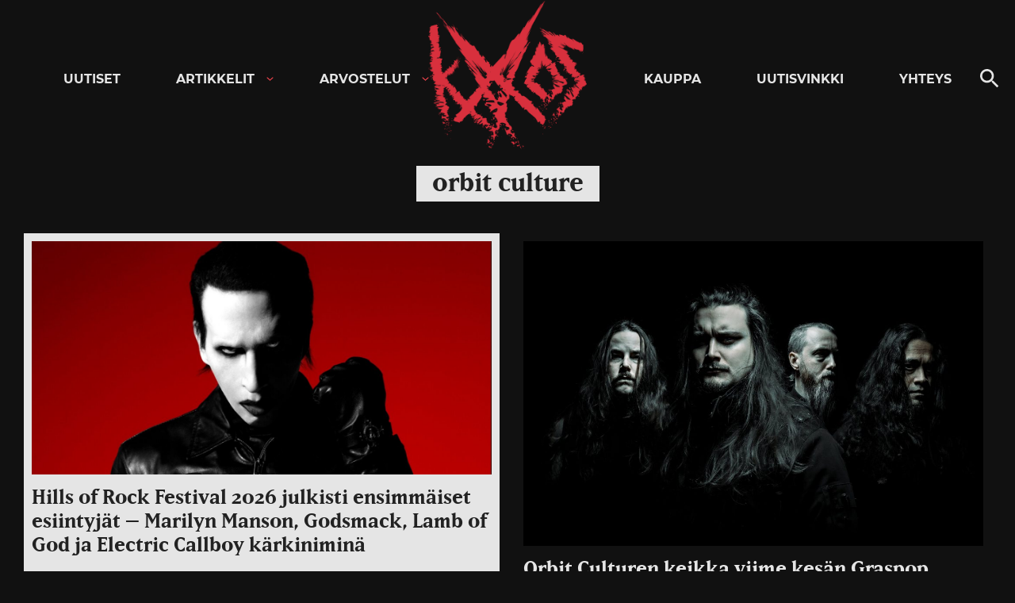

--- FILE ---
content_type: text/html; charset=utf-8
request_url: https://www.google.com/recaptcha/api2/aframe
body_size: 268
content:
<!DOCTYPE HTML><html><head><meta http-equiv="content-type" content="text/html; charset=UTF-8"></head><body><script nonce="FHKk-tUpSd9AiXEy6oMI-A">/** Anti-fraud and anti-abuse applications only. See google.com/recaptcha */ try{var clients={'sodar':'https://pagead2.googlesyndication.com/pagead/sodar?'};window.addEventListener("message",function(a){try{if(a.source===window.parent){var b=JSON.parse(a.data);var c=clients[b['id']];if(c){var d=document.createElement('img');d.src=c+b['params']+'&rc='+(localStorage.getItem("rc::a")?sessionStorage.getItem("rc::b"):"");window.document.body.appendChild(d);sessionStorage.setItem("rc::e",parseInt(sessionStorage.getItem("rc::e")||0)+1);localStorage.setItem("rc::h",'1768964363805');}}}catch(b){}});window.parent.postMessage("_grecaptcha_ready", "*");}catch(b){}</script></body></html>

--- FILE ---
content_type: application/javascript; charset=utf-8
request_url: https://fundingchoicesmessages.google.com/f/AGSKWxV_vVt9I0YcRUHhWpdOYeq4AYDbjN_IdiCovNzqC37COc5MJBFYmX6quE7V90gIxYrQz2L78dLkNAFH27saKSRu57GJAYUjxzEjQx8fFtCTU9r3k6YEsk-kicXLITDftPtWt7TJ_Dy8SQqOtrbPvFEshfqYjBJOYw8831z3OeAI-AoEdpHB1ccHvken/_/adv_head./adsadview./adw3./doubleclick.swf/ad3.
body_size: -1287
content:
window['1724b1c6-c143-4367-8412-13b3411af2da'] = true;